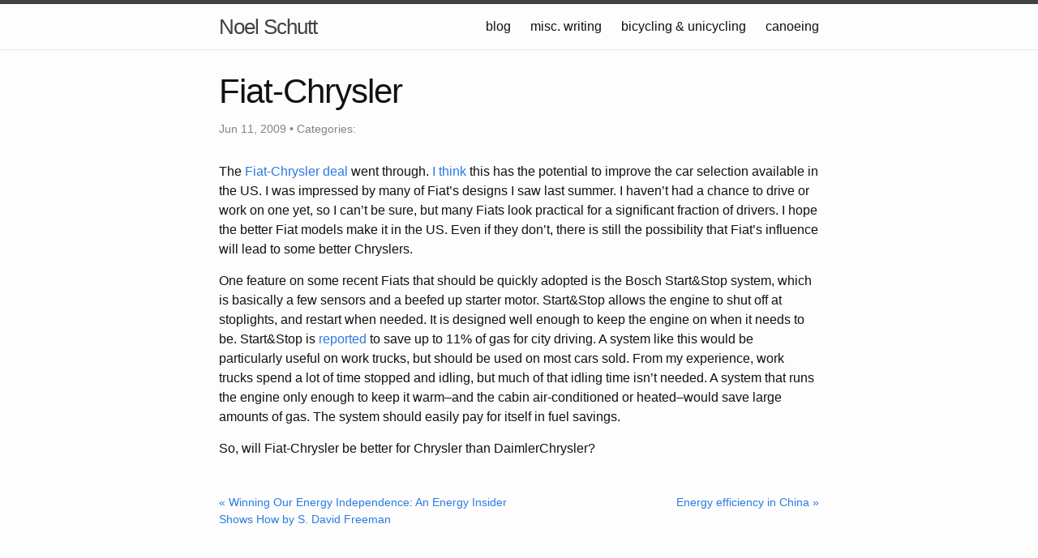

--- FILE ---
content_type: text/html
request_url: http://schutt.org/blog/2009/06/fiat-chrysler/
body_size: 1949
content:
<!DOCTYPE html>
<html>

  <head>
  <meta charset="utf-8">
  <meta http-equiv="X-UA-Compatible" content="IE=edge">
  <meta name="viewport" content="width=device-width, initial-scale=1">

  <title>Fiat-Chrysler</title>
  <meta name="description" content="The Fiat-Chrysler deal went through. I think this has the potential to improve the car selection available in the US. I was impressed by many of Fiat’s desig...">

  <link rel="stylesheet" href="/css/main.css">
  <link rel="canonical" href="http://schutt.org/blog/2009/06/fiat-chrysler/">
  <link rel="alternate" type="application/rss+xml" title="Noel Schutt" href="http://schutt.org/feed.xml" />
</head>


  <body>

    <header class="site-header">

  <div class="wrapper">

    <a class="site-title" href="/">Noel Schutt</a>

    <nav class="site-nav">
      <a href="#" class="menu-icon">
        <svg viewBox="0 0 18 15">
          <path fill="#424242" d="M18,1.484c0,0.82-0.665,1.484-1.484,1.484H1.484C0.665,2.969,0,2.304,0,1.484l0,0C0,0.665,0.665,0,1.484,0 h15.031C17.335,0,18,0.665,18,1.484L18,1.484z"/>
          <path fill="#424242" d="M18,7.516C18,8.335,17.335,9,16.516,9H1.484C0.665,9,0,8.335,0,7.516l0,0c0-0.82,0.665-1.484,1.484-1.484 h15.031C17.335,6.031,18,6.696,18,7.516L18,7.516z"/>
          <path fill="#424242" d="M18,13.516C18,14.335,17.335,15,16.516,15H1.484C0.665,15,0,14.335,0,13.516l0,0 c0-0.82,0.665-1.484,1.484-1.484h15.031C17.335,12.031,18,12.696,18,13.516L18,13.516z"/>
        </svg>
      </a>

      <div class="trigger"><a class="page-link" href="/blog/" target="_top" title="Noel Schutt's blog">blog</a>
<a class="page-link" href="/writing/" title="stuff I've written">misc. writing</a>
<a class="page-link" href="/velo/" title="Bicycling and Unicycling">bicycling &amp; unicycling</a>
<a class="page-link" href="http://water.schutt.org" title="Canoeing in Indiana">canoeing</a>
</div>
    </nav>

  </div>

</header>


    <div class="page-content">
      <div class="wrapper">
        <div class="post">

  <header class="post-header">
    <h1 class="post-title">Fiat-Chrysler</h1>
    <p class="post-meta">Jun 11, 2009 • Categories: </p>
  </header>

  <article class="post-content">
    <p>The <a href="http://www.nytimes.com/2009/06/11/business/global/11chrysler.html">Fiat-Chrysler deal</a> went through. <a href="http://schutt.org/blog/2009/01/chrysler/">I think</a> this has the potential to improve the car selection available in the US. I was impressed by many of Fiat’s designs I saw last summer. I haven’t had a chance to drive or work on one yet, so I can’t be sure, but many Fiats look practical for a significant fraction of drivers. I hope the better Fiat models make it in the US. Even if they don’t, there is still the possibility that Fiat’s influence will lead to some better Chryslers.</p>

<p>One feature on some recent Fiats that should be quickly adopted is the Bosch Start&amp;Stop system, which is basically a few sensors and a beefed up starter motor. Start&amp;Stop allows the engine to shut off at stoplights, and restart when needed. It is designed well enough to keep the engine on when it needs to be. Start&amp;Stop is <a href="http://www.autobloggreen.com/2009/02/06/fiat-500s-startandstop-technology-will-be-greener-than-expected/">reported</a> to save up to 11% of gas for city driving. A system like this would be particularly useful on work trucks, but should be used on most cars sold. From my experience, work trucks spend a lot of time stopped and idling, but much of that idling time isn’t needed. A system that runs the engine only enough to keep it warm–and the cabin air-conditioned or heated–would save large amounts of gas. The system should easily pay for itself in fuel savings.</p>

<p>So, will Fiat-Chrysler be better for Chrysler than DaimlerChrysler?</p>

  </article>

  <div class="page-navigation">
  
    <a class="prev" href="/blog/2009/06/winning-our-energy-independence/">&laquo; Winning Our Energy Independence: An Energy Insider Shows How by S. David Freeman</a>
  
  
    <a class="next" href="/blog/2009/07/energy-efficiency-in-china/">Energy efficiency in China &raquo;</a>
  
  </div>

</div>

      </div>
    </div>

    <footer class="site-footer">

  <div class="wrapper">

    <div class="footer-col-wrapper">
        <ul class="contact-list">
          <li>Copyright &copy; 2021 Noel Schutt</li>
          <li>Contact me at: my first name at this address</li>
        </ul>
    </div>

  </div>

</footer>


  </body>

</html>
